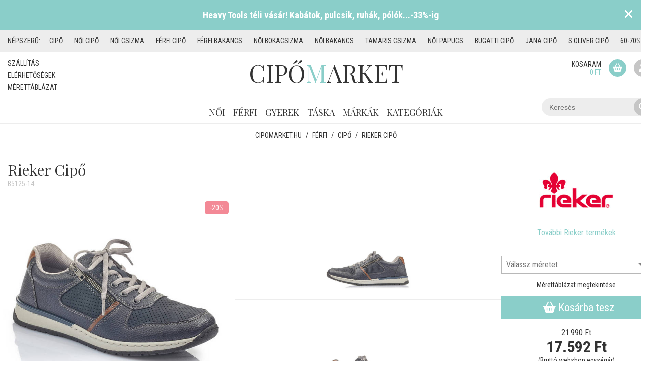

--- FILE ---
content_type: text/html; charset=UTF-8
request_url: https://cipomarket.hu/cipo-rieker-b5125-14-kek-53949
body_size: 14484
content:
<!DOCTYPE html>
<html lang="hu">
<head>
	<title>Rieker Cipő - B5125-14 - férfi | cipomarket.hu</title>
	<meta http-equiv = "content-type" content = "text/html; charset=utf-8" />
    <meta http-equiv = "Content-Language" content = "hu-hu" />
    <meta http-equiv = "imagetoolbar" content="no" />

    <link rel="apple-touch-icon" sizes="57x57" href="/images/favicon/apple-icon-57x57.png">
    <link rel="apple-touch-icon" sizes="60x60" href="/images/favicon/apple-icon-60x60.png">
    <link rel="apple-touch-icon" sizes="72x72" href="/images/favicon/apple-icon-72x72.png">
    <link rel="apple-touch-icon" sizes="76x76" href="/images/favicon/apple-icon-76x76.png">
    <link rel="apple-touch-icon" sizes="114x114" href="/images/favicon/apple-icon-114x114.png">
    <link rel="apple-touch-icon" sizes="120x120" href="/images/favicon/apple-icon-120x120.png">
    <link rel="apple-touch-icon" sizes="144x144" href="/images/favicon/apple-icon-144x144.png">
    <link rel="apple-touch-icon" sizes="152x152" href="/images/favicon/apple-icon-152x152.png">
    <link rel="apple-touch-icon" sizes="180x180" href="/images/favicon/apple-icon-180x180.png">
    <link rel="icon" type="image/png" sizes="192x192"  href="/images/favicon/android-icon-192x192.png">
    <link rel="icon" type="image/png" sizes="32x32" href="/images/favicon/favicon-32x32.png">
    <link rel="icon" type="image/png" sizes="96x96" href="/images/favicon/favicon-96x96.png">
    <link rel="icon" type="image/png" sizes="16x16" href="/images/favicon/favicon-16x16.png">
    <link rel="manifest" href="/manifest.json">
    <meta name="msapplication-TileColor" content="#ffffff">
    <meta name="msapplication-TileImage" content="/images/favicon/ms-icon-144x144.png">
    <meta name="theme-color" content="#8acec9">

	<meta name="viewport" content="width=device-width, initial-scale=1.0" />

	<meta name = "keywords" content = "Rieker Cipő,B5125-14, Cipő webáruház, férfi Cipő" />
	<meta name = "description" content = "Rieker Cipő - B5125-14 🥰 Nézd meg Te is webáruházunk Rieker Cipő férfi kínálatát. Folyamatos akciókkal és kedvezményekkel várunk minden régi és új vásárlót!" />
	<meta name = "verify-v1" content = "+Lsa7wa2WGvA7RU8xZs8AuLRKL2YM0AdadwWut6W0B4=" />
    <meta name = "MSSmartTagsPreventParsing" content = "true" />
    <meta name = "ROBOTS" content = "ALL" />
    <meta name = "Copyright" content = "/policy/" />

    <meta property="og:site_name" content="Cipomarket.hu" />
    <meta property = "og:title" content = "Rieker Cipő - B5125-14 - férfi | cipomarket.hu" />
    <meta property = "og:type" content = "article" />
    <meta property = "og:url" content = "https://cipomarket.hu/cipo-rieker-b5125-14-kek-53949" />
    <meta property = "og:image" content = "https://static.cipomarket.hu/shoesmedia/images/64/89/64897692_9yqegyrysa.jpg" />
    <meta property = "og:description" content = "Rieker Cipő - B5125-14 🥰 Nézd meg Te is webáruházunk Rieker Cipő férfi kínálatát. Folyamatos akciókkal és kedvezményekkel várunk minden régi és új vásárlót!" />

    <meta name="twitter:card" content="summary" />
    <meta name="twitter:site" content="@cipomarket" />
    <meta name="twitter:title" content="Rieker Cipő - B5125-14 - férfi | cipomarket.hu" />
    <meta name="twitter:description" content="Rieker Cipő - B5125-14 🥰 Nézd meg Te is webáruházunk Rieker Cipő férfi kínálatát. Folyamatos akciókkal és kedvezményekkel várunk minden régi és új vásárlót!" />
    <meta name="twitter:image" content="https://static.cipomarket.hu/shoesmedia/images/64/89/64897692_9yqegyrysa.jpg" />

	<script type = "text/javascript" src = "https://static.cipomarket.hu/js/jquery-3.4.1.min.js"></script>
	<script type = "text/javascript" src = "https://static.cipomarket.hu/js/actions.js?v=3.0.185"></script>

    <link href="/assets/fontawesome/css/fontawesome.min.css" rel="stylesheet" />
    <link href="/assets/fontawesome/css/brands.min.css" rel="stylesheet" />
    <link href="/assets/fontawesome/css/solid.min.css" rel="stylesheet" />

    <link rel = "stylesheet" href = "/dist/styles.min.css?v=3.0.185" />

            <link rel="canonical" href="https://cipomarket.hu/cipo-rieker-b5125-14-kek-53949" />
            
	<script>
		BASE_URL = 'https://'+"cipomarket.hu";
	</script>

    <script type="text/javascript">

        // Google Tag Manager Data Layer for Crito
        var dataLayer = dataLayer || [];

                                </script>

	

        <script type = "text/javascript">

        <!-- Google Tag Manager -->
        (function(w,d,s,l,i){w[l]=w[l]||[];w[l].push({'gtm.start':
            new Date().getTime(),event:'gtm.js'});var f=d.getElementsByTagName(s)[0],
            j=d.createElement(s),dl=l!='dataLayer'?'&l='+l:'';j.async=true;j.src=
            'https://www.googletagmanager.com/gtm.js?id='+i+dl;f.parentNode.insertBefore(j,f);
        })(window,document,'script','dataLayer','GTM-MGB9G9C');
        <!-- End Google Tag Manager -->

        window.dataLayer = window.dataLayer || [];
        function gtag(){dataLayer.push(arguments)}

        gtag('js', new Date());
        gtag('config', 'G-5L7LYRT9SE');
        gtag('set', 'anonymizeIp', true);


        $(document).ready(function() {

                $('a.lightbox').lightBox();

                if($('#s1').length) {

                    $('.border').css('cursor', 'pointer')
                                .bind('click', function() {
                                    window.open($('#s1').attr('href'), "_blank");
                                });
                }
            });

        </script>

        <!-- Facebook Pixel Code -->
        <script>
            !function(f,b,e,v,n,t,s)
            {if(f.fbq)return;n=f.fbq=function(){n.callMethod?
                n.callMethod.apply(n,arguments):n.queue.push(arguments)};
                if(!f._fbq)f._fbq=n;n.push=n;n.loaded=!0;n.version='2.0';
                n.queue=[];t=b.createElement(e);t.async=!0;
                t.src=v;s=b.getElementsByTagName(e)[0];
                s.parentNode.insertBefore(t,s)}(window, document,'script',
                'https://connect.facebook.net/en_US/fbevents.js');
            fbq('init', '616704977170520');
            fbq('track', 'PageView');
        </script>
        <noscript><img height="1" width="1" style="display:none" src="https://www.facebook.com/tr?id=616704977170520&ev=PageView&noscript=1"/></noscript>
        <!-- End Facebook Pixel Code -->

        <!-- Barion Pixel -->

        <script>
            // Create BP element on the window
            window["bp"] = window["bp"] || function () {
                (window["bp"].q = window["bp"].q || []).push(arguments);
            };
            window["bp"].l = 1 * new Date();

            // Insert a script tag on the top of the head to load bp.js
            scriptElement = document.createElement("script");
            firstScript = document.getElementsByTagName("script")[0];
            scriptElement.async = true;
            scriptElement.src = 'https://pixel.barion.com/bp.js';
            firstScript.parentNode.insertBefore(scriptElement, firstScript);
            window['barion_pixel_id'] = 'BP-HwNBw13xT2-28';

            // Send init event
            bp('init', 'addBarionPixelId', window['barion_pixel_id']);
        </script>

        <noscript>
            <img height="1" width="1" style="display:none" alt="Barion Pixel" src="https://pixel.barion.com/a.gif?ba_pixel_id='BP-HwNBw13xT2-28'&ev=contentView&noscript=1">
        </noscript>

        <!-- Barion Pixel end -->

	

</head>

<body >

            <div class="bg-image-wrapper">
            <div class="bg-image" style="background-image : url(https://static.cipomarket.hu/images/backgrounds/1748357591.jpg);"></div>
        </div>
    
    <!-- Google Tag Manager (noscript) -->
    <noscript><iframe src="https://www.googletagmanager.com/ns.html?id=GTM-MGB9G9C"
                      height="0" width="0" style="display:none;visibility:hidden"></iframe></noscript>
    <!-- End Google Tag Manager (noscript) -->

    

        <script src="https://cc.cdn.civiccomputing.com/8.0/cookieControl-8.0.min.js" type="text/javascript"></script>
        <script type="text/javascript">

            var config = {
            
                apiKey: '147bc5688897552d75c86d02d9854b73070a7104',
                product: 'COMMUNITY',
            
                initialState: "NOTIFY",
                position: "LEFT",
                consentCookieExpiry: 1,
                theme: "LIGHT",
                statement : {
                    description: 'További információ:',
                    name : 'Adatvédelmi nyilatkozat',
                    url: '/adatvedelmi_nyilatkozat',
                    updated : '20/06/2018'
                },
                necessaryCookies: ['PHPSESSID', '_ga', '_gid', '_gat', '__utma', '__utmt', '__utmb', '__utmc', '__utmz', '__utmv', 'DSID', 'IDE'],
                text : {
                    title: 'Az oldal cookie-kat használ.',
                    intro:  'A Bocskoros 2005 Kft. a weboldalán cookie-kat használ annak érdekében, hogy a weboldal a lehető legjobb felhasználói élményt nyújtsa.',
                    necessaryTitle : 'Szükséges Cookie-k',
                    necessaryDescription : 'A Google Analytics cookiek a weboldal teljesítményét mérik, amelyek elemzésével a weboldalt átláthatóbbá, felhasználó barátibba tehetjük. Ezek a sütik nem tárolnak személyes információkat, az adatokat név nélkül kezelik.',
                    thirdPartyTitle : 'Figyelem: Néhány cookie figyelmet igényel',
                    thirdPartyDescription : 'A következő cookie hozzájárulását nem lehet automatikusan visszavonni. Amennyiben szeretné, kövesse a linket további információért.',
                    notifyTitle: "Az oldal Cookie-kat használ.",
                    notifyDescription: "A Bocskoros 2005 Kft. a weboldalán cookie-kat használ annak érdekében, hogy a weboldal a lehető legjobb felhasználói élményt nyújtsa.",
                    accept: "Elfogadom",
                    settings: "Cookie beállítások",
                    acceptRecommended: 'Ajánlott beállítások használata',
                },
                branding: {
                    removeAbout: true
                },
                optionalCookies: [
                    /*{
                        name : 'analytics',
                        label: 'Statisztikai Cookie-k',
                        description: 'A statisztikai cookie-k segítenek a webhely tulajdonosainak megérteni, hogy a látogatók miként hatnak a weboldalakra azáltal, hogy névtelenül gyűjtik és jelentik az információkat.',
                        cookies: [],
                        initialConsentState: "on",
                        onAccept : function(){
                            
                                                        
                        },
                        onRevoke: function(){

                            
                                                        
                        }
                    },*/
                    {
                        name : 'marketing',
                        label: 'Marketing Cookie-k',
                        description: 'A marketing cookie-kat a weboldalak látogatóinak nyomon követésére használják. A cél az, hogy olyan hirdetéseket jelenítsenek meg, amelyek relevánsak és az adott felhasználó számára érdekesek, és ezáltal értékesebbek a megjelenítők és harmadik fél – a hirdetők számára.',
                        cookies: ['fr'],
                        initialConsentState: "on",
                        onAccept : function(){

                            bp('consent', 'grantConsent');

                            /*var script = document.createElement("script");
                            script.src = "//www.googleadservices.com/pagead/conversion.js";
                            document.body.appendChild(script);*/
                            
                                                        
                        },
                        onRevoke: function(){

                            bp('consent', 'rejectConsent');

                            // Disable Google Analytics
                            
                                                        
                        },
                        thirdPartyCookies: [{"name": "Facebook", "optOutLink": "https://www.facebook.com/policies/cookies/"}]
                    }
                ]
            };

            CookieControl.load( config );
            setTimeout(function() {
                if(CookieControl.getCookie('marketing') == "false" && localStorage.getItem("ccClosed") != "true") {
                    CookieControl.toggleCategory(0);
                }
            }, 1000);

            var script = document.createElement("script");
            script.src = "//www.googleadservices.com/pagead/conversion.js";
            document.body.appendChild(script);
            

                                                </script>

                <a href="https://cipomarket.hu/heavy-tools" class="banner">
        <div class="banner__title">Heavy Tools téli vásár! Kabátok, pulcsik, ruhák, pólók...-33%-ig</div>
        <div class="banner__close" onclick="closeBanner(event)"><i class="fas fa-times"></i></div>
    </a>

<script type="text/javascript">
    

    var newsShowDelay = 5000; // milliseconds
    var newsCookieExpire = 1; // days

    var newsCookie = localStorage.getItem("ad-banner");
    if(newsCookie == undefined || newsCookie == null) {
        newsCookie = 0;
    }

    if(((new Date()).getTime() - newsCookie) / (1000 * 60 * 60 * 24) > newsCookieExpire) {
        $(".banner").delay(newsShowDelay).css('display', 'block');
    }

    function closeBanner(e) {
        e.preventDefault();
        e.stopPropagation();

        $(".banner").hide();
        localStorage.setItem("ad-banner", (new Date()).getTime());
    }
    
</script>    
            <div class="highlighted-keywords">
    <div class="container">
        <div class="highlighted-keywords-wrapper">
            <span class="highlighted-keywords--title">Népszerű:</span>
                            <a href="/cipo" title="cipő" class="highlighted-keywords--keyword">cipő</a>
                            <a href="/noi/cipo" title="Női cipő" class="highlighted-keywords--keyword">Női cipő</a>
                            <a href="/noi/csizma" title="Női csizma" class="highlighted-keywords--keyword">Női csizma</a>
                            <a href="/ferfi/cipo" title="Férfi cipő" class="highlighted-keywords--keyword">Férfi cipő</a>
                            <a href="/ferfi/bakancs" title="Férfi bakancs" class="highlighted-keywords--keyword">Férfi bakancs</a>
                            <a href="noi/bokacsizma" title="Női bokacsizma" class="highlighted-keywords--keyword">Női bokacsizma</a>
                            <a href="/noi/bakancs" title="Női bakancs" class="highlighted-keywords--keyword">Női bakancs</a>
                            <a href="/tamaris/noi/csizma" title="Tamaris csizma" class="highlighted-keywords--keyword">Tamaris csizma</a>
                            <a href="/noi/papucs" title="Női papucs" class="highlighted-keywords--keyword">Női papucs</a>
                            <a href="/bugatti/cipo" title="Bugatti cipő" class="highlighted-keywords--keyword">Bugatti cipő</a>
                            <a href="/jana/cipo" title="Jana cipő" class="highlighted-keywords--keyword">Jana cipő</a>
                            <a href="/soliver/cipo" title="s.Oliver cipő" class="highlighted-keywords--keyword">s.Oliver cipő</a>
                            <a href="/60-70-os-kiarusitas" title="60-70%os AKCIÓK" class="highlighted-keywords--keyword">60-70%os AKCIÓK</a>
                    </div>
    </div>
</div>    
	<div class = "bg">
        <div class="container">
            <div class = "header">
    <div class="secondary-navigation">
	<a href="/szallitas" title="Házhozszállítás">Szállítás</a>
	<a href="/elerhetosegek" title="Elérhetőségek">Elérhetőségek</a>
	<a href="/merettablazat" title="Mérettáblázat" target="_blank">Mérettáblázat</a>
</div>    <div class = "primary-navigation">
    <ul>
        <li class="my-account">
            <a href = "#">Fiókom</a>
            <i class="fas fa-chevron-down"></i>
            <div class = "primary-submenu">
                <div class="primary-submenu-wrapper">
                    <div class="submenu-column">
                                                    <a href = "/login">Bejelentkezés</a>
                            <a href = "/regisztracio">Regisztráció</a>
                                            </div>
                </div>
            </div>
        </li>
        <li>
            <a href="/noi" title="Női cipők">Női</a>
            <i class="fas fa-chevron-down"></i>
            <div class="primary-submenu">
                <div class="primary-submenu-wrapper">
                    <div class="submenu-column">
                        <div class="submenu-column-title">Kollekciók</div>
                        <a href="/noi/csizma" title="Női csizma" class="submenu-item">Csizma</a>
                        <a href="/noi/bokacsizma" title="Női Bokacsizma" class="submenu-item">Bokacsizma</a>
                        <a href="/noi/cipo" title="Női Cipő" class="submenu-item">Cipő</a>
                        <a href="/noi/papucs" title="Női Papucs" class="submenu-item">Papucs</a>
                        <a href="/noi/bakancs" title="Női Bakancs" class="submenu-item">Bakancs</a>
                        <a href="/noi/szandal" title="Női Szandál" class="submenu-item">Szandál</a>
                        <a href="/noi/penztarca" title="Női Pénztárca" class="submenu-item">Pénztárca</a>
                        <a href="/noi/ov" title="Női Öv" class="submenu-item">Öv</a>
                    </div>
                    <div class="submenu-column">
                        <div class="submenu-column-title">&nbsp;</div>
                        <a href="/noi/bluz" title="Női Blúz" class="submenu-item">Blúz</a>
                        <a href="/noi/kabat" title="Női Kabát" class="submenu-item">Kabát</a>
                        <a href="/noi/melleny" title="Női Mellény" class="submenu-item">Mellény</a>
                        <a href="/noi/nadrag" title="Női Nadrág" class="submenu-item">Nadrág</a>
                        <a href="/noi/pulover" title="Női Pulóver" class="submenu-item">Pulóver</a>
                        <a href="/noi/ruha" title="Női Ruha" class="submenu-item">Ruha</a>
                        <a href="/noi/sapka" title="Női Sapka" class="submenu-item">Sapka</a>
                    </div>
                    <div class="submenu-column submenu-column-40">
                        <div class="submenu-column-title">Népszerű márkák</div>
                        <div class="submenu-brands">
                                                        <a href="/ipanema/noi" class="submenu-item" title = "Ipanema">Ipanema</a>
                                                                                        <a href="/rieker/noi" class="submenu-item" title = "Rieker">Rieker</a>
                                                                                        <a href="/budmil/noi" class="submenu-item" title = "Budmil">Budmil</a>
                                                                                        <a href="/leon-comfort/noi" class="submenu-item" title = "Leon Comfort">Leon Comfort</a>
                                                                                        <a href="/rider/noi" class="submenu-item" title = "Rider">Rider</a>
                                                                                        <a href="/dorko/noi" class="submenu-item" title = "Dorko">Dorko</a>
                                                                                        <a href="/skechers/noi" class="submenu-item" title = "Skechers">Skechers</a>
                                                                    </div><div class="submenu-brands">
                                                                                        <a href="/mayo-chix/noi" class="submenu-item" title = "Mayo Chix">Mayo Chix</a>
                                                                                        <a href="/anekke/noi" class="submenu-item" title = "Anekke">Anekke</a>
                                                                                        <a href="/silva-gyogypapucs/noi" class="submenu-item" title = "Silva gyógypapucs">Silva gyógypapucs</a>
                                                                                        <a href="/batz/noi" class="submenu-item" title = "Batz">Batz</a>
                                                                                        <a href="/bagatt/noi" class="submenu-item" title = "Bagatt">Bagatt</a>
                                                                                        <a href="/heavy-tools/noi" class="submenu-item" title = "Heavy Tools">Heavy Tools</a>
                                                                                        <a href="/markak" class="submenu-item" title = "További márkák">További márkák</a>
                        </div>
                    </div>
                    <div class="submenu-column">
                        <div class="submenu-column-title">Egyéb</div>
                        <a href="/" title="Női akciós termékek" class="submenu-item">Akciók</a>
                        <a href="/" title="Újdonságok nőknek" class="submenu-item">Újdonságok</a>
                    </div>
                </div>
            </div>
        </li>
        <li>
            <a href="/ferfi" title="Férfi cipők">Férfi</a>
            <i class="fas fa-chevron-down"></i>
            <div class="primary-submenu">
                <div class="primary-submenu-wrapper">
                    <div class="submenu-column">
                        <div class="submenu-column-title">Kollekciók</div>
                        <a href="/ferfi/cipo" title="Férfi Cipő" class="submenu-item">Cipő</a>
                        <a href="/ferfi/papucs" title="Férfi Papucs" class="submenu-item">Papucs</a>
                        <a href="/ferfi/bakancs" title="Férfi Bakancs" class="submenu-item">Bakancs</a>
                        <a href="/ferfi/szandal" title="Férfi Szandál" class="submenu-item">Szandál</a>
                        <a href="/ferfi/penztarca" title="Férfi Pénztárca" class="submenu-item">Pénztárca</a>
                        <a href="/ferfi/ov" title="Férfi Öv" class="submenu-item">Öv</a>
                    </div>
                    <div class="submenu-column">
                        <div class="submenu-column-title">&nbsp;</div>
                        <a href="/ferfi/ing" title="Férfi Ing" class="submenu-item">Ing</a>
                        <a href="/ferfi/kabat" title="Férfi Kabát" class="submenu-item">Kabát</a>
                        <a href="/ferfi/melleny" title="Férfi Mellény" class="submenu-item">Mellény</a>
                        <a href="/ferfi/nadrag" title="Férfi Nadrág" class="submenu-item">Nadrág</a>
                        <a href="/ferfi/pulover" title="Férfi Pulóver" class="submenu-item">Pulóver</a>
                        <a href="/ferfi/sapka" title="Férfi Sapka" class="submenu-item">Sapka</a>
                        <a href="/ferfi/polo" title="Férfi Póló" class="submenu-item">Póló</a>
                    </div>

                    <div class="submenu-column submenu-column-40">
                        <div class="submenu-column-title">Népszerű márkák</div>
                        <div class="submenu-brands">
                                                        <a href="/bugatti/ferfi" class="submenu-item" title = "Bugatti">Bugatti</a>
                                                                                        <a href="/heavy-tools/ferfi" class="submenu-item" title = "Heavy Tools">Heavy Tools</a>
                                                                                        <a href="/rider/ferfi" class="submenu-item" title = "Rider">Rider</a>
                                                                                        <a href="/dorko/ferfi" class="submenu-item" title = "Dorko">Dorko</a>
                                                                                        <a href="/skechers/ferfi" class="submenu-item" title = "Skechers">Skechers</a>
                                                                                        <a href="/budmil/ferfi" class="submenu-item" title = "Budmil">Budmil</a>
                                                                    </div><div class="submenu-brands">
                                                                                        <a href="/batz/ferfi" class="submenu-item" title = "Batz">Batz</a>
                                                                                        <a href="/rieker/ferfi" class="submenu-item" title = "Rieker">Rieker</a>
                                                                                        <a href="/komfort-papucs/ferfi" class="submenu-item" title = "Komfort papucs">Komfort papucs</a>
                                                                                        <a href="/adidas/ferfi" class="submenu-item" title = "Adidas">Adidas</a>
                                                                                        <a href="/markak" class="submenu-item" title = "További márkák">További márkák</a>
                        </div>
                    </div>
                    <div class="submenu-column">
                        <div class="submenu-column-title">Egyéb</div>
                        <a href="/" title="Férfi akciós termékek" class="submenu-item">Akciók</a>
                        <a href="/" title="Újdonságok férfiaknak" class="submenu-item">Újdonságok</a>
                    </div>
                </div>
            </div>
        </li>
        <li>
            <a href="/gyerek" title="Gyerek cipők">Gyerek</a>
            <i class="fas fa-chevron-down"></i>
            <div class="primary-submenu">
                <div class="primary-submenu-wrapper">
                    <div class="submenu-column">
                        <div class="submenu-column-title">Kollekciók</div>
                        <a href="/gyerek/cipo" title="Gyerek Cipő" class="submenu-item">Cipő</a>
                        <a href="/gyerek/papucs" title="Gyerek Papucs" class="submenu-item">Papucs</a>
                        <a href="/gyerek/bakancs" title="Gyerek Bakancs" class="submenu-item">Bakancs</a>
                        <a href="/gyerek/szandal" title="Gyerek Szandál" class="submenu-item">Szandál</a>
                        <a href="/gyerek/csizma" title="Gyerek csizma" class="submenu-item">Csizma</a>
                    </div>
                    <div class="submenu-column">
                        <div class="submenu-column-title">&nbsp;</div>
                        <a href="/gyerek/kabat" title="Gyerek Kabát" class="submenu-item">Kabát</a>
                        <a href="/gyerek/nadrag" title="Gyerek Nadrág" class="submenu-item">Nadrág</a>
                        <a href="/gyerek/pulover" title="Gyerek Pulóver" class="submenu-item">Pulóver</a>
                        <a href="/gyerek/polo" title="Gyerek Póló" class="submenu-item">Póló</a>
                    </div>
                    <div class="submenu-column submenu-column-40">
                        <div class="submenu-column-title">Népszerű márkák</div>
                        <div class="submenu-brands">
                                                            <a href="/adidas/gyerek" class="submenu-item" title = "Adidas">Adidas</a>
                                                                                            <a href="/batz/gyerek" class="submenu-item" title = "Batz">Batz</a>
                                                                                            <a href="/soliver/gyerek" class="submenu-item" title = "s.Oliver">s.Oliver</a>
                                                                                            <a href="/puma/gyerek" class="submenu-item" title = "Puma">Puma</a>
                                                                                            <a href="/tamaris/gyerek" class="submenu-item" title = "Tamaris">Tamaris</a>
                                                                    </div><div class="submenu-brands">
                                                                                            <a href="/rider/gyerek" class="submenu-item" title = "Rider">Rider</a>
                                                                                        <a href="/markak" class="submenu-item" title = "További márkák">További márkák</a>
                        </div>
                    </div>
                    <div class="submenu-column">
                        <div class="submenu-column-title">Egyéb</div>
                        <a href="/" title="Gyerek akciós termékek" class="submenu-item">Akciók</a>
                        <a href="/" title="Újdonságok gyerekeknek" class="submenu-item">Újdonságok</a>
                    </div>
                </div>
            </div>
        </li>
        <li>
            <a href="/taska" title="Táskák">Táska</a>
        </li>
        <li>
            <a href="/markak" title="Márkák">Márkák</a>
            <i class="fas fa-chevron-down"></i>
            <div class="primary-submenu brand-submenu">
                <div class="primary-submenu-wrapper">
                    <div class="submenu-column">
                        <div class="submenu-brands">
                                                            <a href="/adidas" class="submenu-item" title = "Adidas">Adidas</a>
                                                                                            <a href="/ajandekutalvany" class="submenu-item" title = "Ajándékutalvány">Ajándékutalvány</a>
                                                                                            <a href="/akcios-ruhazat" class="submenu-item" title = "Akciós ruházat">Akciós ruházat</a>
                                                                                            <a href="/anekke" class="submenu-item" title = "Anekke">Anekke</a>
                                                                                            <a href="/bagatt" class="submenu-item" title = "Bagatt">Bagatt</a>
                                                                                            <a href="/batz" class="submenu-item" title = "Batz">Batz</a>
                                                                                            <a href="/batz-talp-betet" class="submenu-item" title = "Batz talp betét">Batz talp betét</a>
                                                                                            <a href="/benetton" class="submenu-item" title = "Benetton">Benetton</a>
                                                                                            <a href="/berkemann" class="submenu-item" title = "Berkemann">Berkemann</a>
                                                                                            <a href="/bottero-brazil" class="submenu-item" title = "Bottero Brazil">Bottero Brazil</a>
                                                                                            <a href="/budmil" class="submenu-item" title = "Budmil">Budmil</a>
                                                                                            <a href="/bugatti" class="submenu-item" title = "Bugatti">Bugatti</a>
                                                                                            <a href="/bugatti-taska" class="submenu-item" title = "Bugatti táska">Bugatti táska</a>
                                                                    </div><div class="submenu-brands">
                                                                                            <a href="/converse" class="submenu-item" title = "Converse">Converse</a>
                                                                                            <a href="/ddstep" class="submenu-item" title = "D.D.step">D.D.step</a>
                                                                                            <a href="/dogs-by-beluchi" class="submenu-item" title = "Dogs by Beluchi">Dogs by Beluchi</a>
                                                                                            <a href="/dorko" class="submenu-item" title = "Dorko">Dorko</a>
                                                                                            <a href="/earth-spirit" class="submenu-item" title = "Earth Spirit">Earth Spirit</a>
                                                                                            <a href="/ertekcsokkentett-termekek" class="submenu-item" title = "Értékcsökkentett termékek">Értékcsökkentett termékek</a>
                                                                                            <a href="/fashion-bags" class="submenu-item" title = "Fashion bags">Fashion bags</a>
                                                                                            <a href="/fashion-shoes" class="submenu-item" title = "Fashion Shoes">Fashion Shoes</a>
                                                                                            <a href="/gas" class="submenu-item" title = "GAS">GAS</a>
                                                                                            <a href="/gios-eppo" class="submenu-item" title = "Gios Eppo">Gios Eppo</a>
                                                                                            <a href="/graf-n-berg" class="submenu-item" title = "Graf n Berg">Graf n Berg</a>
                                                                                            <a href="/grendha" class="submenu-item" title = "Grendha">Grendha</a>
                                                                                            <a href="/grunland" class="submenu-item" title = "Grunland">Grunland</a>
                                                                    </div><div class="submenu-brands">
                                                                                            <a href="/heavy-tools" class="submenu-item" title = "Heavy Tools">Heavy Tools</a>
                                                                                            <a href="/helly-hansen" class="submenu-item" title = "Helly Hansen">Helly Hansen</a>
                                                                                            <a href="/imac" class="submenu-item" title = "Imac">Imac</a>
                                                                                            <a href="/inuovo" class="submenu-item" title = "Inuovo">Inuovo</a>
                                                                                            <a href="/ipanema" class="submenu-item" title = "Ipanema">Ipanema</a>
                                                                                            <a href="/jana" class="submenu-item" title = "Jana">Jana</a>
                                                                                            <a href="/key-fashion" class="submenu-item" title = "Key Fashion">Key Fashion</a>
                                                                                            <a href="/kiarusitas" class="submenu-item" title = "Kiárusítás">Kiárusítás</a>
                                                                                            <a href="/kimmidoll" class="submenu-item" title = "Kimmidoll">Kimmidoll</a>
                                                                                            <a href="/kincsem" class="submenu-item" title = "Kincsem">Kincsem</a>
                                                                                            <a href="/komfort-papucs" class="submenu-item" title = "Komfort papucs">Komfort papucs</a>
                                                                                            <a href="/leon-comfort" class="submenu-item" title = "Leon Comfort">Leon Comfort</a>
                                                                                            <a href="/marco-tozzi" class="submenu-item" title = "Marco Tozzi">Marco Tozzi</a>
                                                                    </div><div class="submenu-brands">
                                                                                            <a href="/marco-tozzi-taska" class="submenu-item" title = "Marco Tozzi táska">Marco Tozzi táska</a>
                                                                                            <a href="/marila" class="submenu-item" title = "Marila">Marila</a>
                                                                                            <a href="/mayo-chix" class="submenu-item" title = "Mayo Chix">Mayo Chix</a>
                                                                                            <a href="/menbur" class="submenu-item" title = "Menbur">Menbur</a>
                                                                                            <a href="/nike-taska" class="submenu-item" title = "Nike táska">Nike táska</a>
                                                                                            <a href="/paris-bags" class="submenu-item" title = "Paris bags">Paris bags</a>
                                                                                            <a href="/penztarcak" class="submenu-item" title = "Pénztárcák">Pénztárcák</a>
                                                                                            <a href="/pikolinos" class="submenu-item" title = "Pikolinos">Pikolinos</a>
                                                                                            <a href="/plakton" class="submenu-item" title = "Plakton">Plakton</a>
                                                                                            <a href="/puma" class="submenu-item" title = "Puma">Puma</a>
                                                                                            <a href="/retro" class="submenu-item" title = "Retro">Retro</a>
                                                                                            <a href="/rider" class="submenu-item" title = "Rider">Rider</a>
                                                                                            <a href="/rieker" class="submenu-item" title = "Rieker">Rieker</a>
                                                                    </div><div class="submenu-brands">
                                                                                            <a href="/rohde" class="submenu-item" title = "Rohde">Rohde</a>
                                                                                            <a href="/soliver" class="submenu-item" title = "s.Oliver">s.Oliver</a>
                                                                                            <a href="/scholl" class="submenu-item" title = "Scholl">Scholl</a>
                                                                                            <a href="/sherlocksoon" class="submenu-item" title = "SherlockSoon">SherlockSoon</a>
                                                                                            <a href="/silva-gyogypapucs" class="submenu-item" title = "Silva gyógypapucs">Silva gyógypapucs</a>
                                                                                            <a href="/skechers" class="submenu-item" title = "Skechers">Skechers</a>
                                                                                            <a href="/sweet-and-candy" class="submenu-item" title = "Sweet &amp; Candy">Sweet &amp; Candy</a>
                                                                                            <a href="/tamaris" class="submenu-item" title = "Tamaris">Tamaris</a>
                                                                                            <a href="/tamaris-taska" class="submenu-item" title = "Tamaris táska">Tamaris táska</a>
                                                                                            <a href="/tom-tailor" class="submenu-item" title = "Tom Tailor">Tom Tailor</a>
                                                                                            <a href="/us-grand-polo" class="submenu-item" title = "US Grand Polo">US Grand Polo</a>
                                                                                            <a href="/walkin-the-city" class="submenu-item" title = "Walkin the city">Walkin the city</a>
                                                                                            <a href="/wink" class="submenu-item" title = "Wink">Wink</a>
                                                                    </div><div class="submenu-brands">
                                                                                    </div>
                    </div>
                </div>
            </div>
        </li>

        <li>
            <span>Kategóriák</span>
            <i class="fas fa-chevron-down"></i>
            <div class="primary-submenu">
                <div class="primary-submenu-wrapper">
                    <div class="submenu-column">
                        <div class="submenu-column-title">Kollekciók</div>
                        <div class="submenu-brands">
                            <a href="/csizma" class="submenu-item" title = "Csizma">Csizma</a>
                            <a href="/bokacsizma" class="submenu-item" title = "Bokacsizma">Bokacsizma</a>
                            <a href="/cipo" class="submenu-item" title = "Cipő">Cipő</a>
                            <a href="/papucs" class="submenu-item" title = "Papucs">Papucs</a>
                            <a href="/bakancs" class="submenu-item" title = "Bakancs">Bakancs</a>
                            <a href="/szandal" class="submenu-item" title = "Szandál">Szandál</a>
                            <a href="/penztarca" class="submenu-item" title = "Pénztárca">Pénztárca</a>
                            <a href="/ov" class="submenu-item" title = "Öv">Öv</a>
                        </div>
                    </div>
                    <div class="submenu-column submenu-column-75">
                        <div class="submenu-column-title">Népszerű kategóriák</div>
                        <div class="submenu-brands">
                                                        <a href="/ipanema/papucs" class="submenu-item" title = "Ipanema papucs">Ipanema papucs</a>
                                                                                    <a href="/rider/papucs" class="submenu-item" title = "Rider papucs">Rider papucs</a>
                                                                                    <a href="/ipanema/szandal" class="submenu-item" title = "Ipanema szandál">Ipanema szandál</a>
                                                                                    <a href="/batz/papucs" class="submenu-item" title = "Batz papucs">Batz papucs</a>
                                                                                    <a href="/leon-comfort/papucs" class="submenu-item" title = "Leon Comfort papucs">Leon Comfort papucs</a>
                                                                                    <a href="/dorko/taska" class="submenu-item" title = "Dorko táska">Dorko táska</a>
                                                                                    <a href="/budmil/papucs" class="submenu-item" title = "Budmil papucs">Budmil papucs</a>
                                                                                    <a href="/bugatti/cipo" class="submenu-item" title = "Bugatti cipő">Bugatti cipő</a>
                                                    </div><div class="submenu-brands">
                                                                                    <a href="/dorko/papucs" class="submenu-item" title = "Dorko papucs">Dorko papucs</a>
                                                                                    <a href="/dorko/cipo" class="submenu-item" title = "Dorko cipő">Dorko cipő</a>
                                                                                    <a href="/skechers/cipo" class="submenu-item" title = "Skechers cipő">Skechers cipő</a>
                                                                                    <a href="/soliver/cipo" class="submenu-item" title = "s.Oliver Cipő">s.Oliver Cipő</a>
                                                                                    <a href="/scholl/papucs" class="submenu-item" title = "Scholl papucs">Scholl papucs</a>
                                                                                    <a href="/mayo-chix/cipo" class="submenu-item" title = "Mayo Chix cipő">Mayo Chix cipő</a>
                                                                                    <a href="/batz-talp-betet/talpbetet" class="submenu-item" title = "Batz talp betét Talpbetét">Batz talp betét Talpbetét</a>
                                                                                    <a href="/rieker/cipo" class="submenu-item" title = "Rieker cipő">Rieker cipő</a>
                                                    </div><div class="submenu-brands">
                                                                                </div>
                    </div>
                </div>
            </div>
        </li>

    </ul>
</div>
<button class="navbar-toggler" type="button">
    <span></span>
    <span></span>
    <span></span>
</button>    <div class="user-menu">
    <a href="/kosar" class="cart" title="Tovább a kosárhoz">
        <div class="cart-title">
            <div>KOSARAM</div>
            <div class="cart-total">0 FT</div>
        </div>
        <div class="cart-icon"><i class="fas fa-shopping-basket"></i></div>
    </a>
            <a href="/login" class="user-profile" title="Bejelentkezés / Regisztráció"><i class="fas fa-user"></i></a>
        <!--a href="/login" class="favourite" title="Kedvencek"><i class="fas fa-heart"></i></a-->
    
    <a class="favourite mobile-search-icon"><i class="fas fa-search"></i></a>
</div>    <div class = "site-search-wrapper">
    <div class="site-search-mobile-wrapper">
        <div class = "search_field open">
            <input type = "search" id = "siteserach" name = "search" placeholder = "Keresés"/>
        </div>
        <div class = "search_button searchSubmit">
            <i class="fas fa-search"></i>
        </div>
    </div>
</div>    <a href="/" title="Cipő Market" class="cipomarket-logo">
        CIPŐ<span>M</span>ARKET
    </a>
</div>
            <div class="content_top"></div>

            <div class="content">
                <ul class="breadcrumb" itemscope itemtype="http://schema.org/BreadcrumbList">
    <li itemprop="itemListElement" itemscope itemtype="http://schema.org/ListItem">
        <a itemprop="item" typeof="WebPage" title="Cipomarket.hu" href="https://cipomarket.hu/" class="breadcrumb-item">
            <span itemprop="name">Cipomarket.hu</span>
            <meta itemprop="position" content="1" />
        </a>
        <span class="breadcrumb-separator">/</span>
    </li>
            <li itemprop="itemListElement" itemscope itemtype="http://schema.org/ListItem">
                    <a itemprop="item" typeof="WebPage" title="Férfi" href="https://cipomarket.hu/ferfi" class="breadcrumb-item">
                <span itemprop="name">Férfi</span>
                <meta itemprop="position" content="2" />
            </a>
                            <span class="breadcrumb-separator">/</span>
                            </li>
            <li itemprop="itemListElement" itemscope itemtype="http://schema.org/ListItem">
                    <a itemprop="item" typeof="WebPage" title="Cipő" href="https://cipomarket.hu/ferfi/cipo" class="breadcrumb-item">
                <span itemprop="name">Cipő</span>
                <meta itemprop="position" content="3" />
            </a>
                            <span class="breadcrumb-separator">/</span>
                            </li>
            <li itemprop="itemListElement" itemscope itemtype="http://schema.org/ListItem">
                    <a itemprop="item" typeof="WebPage" title="Rieker Cipő" href="https://cipomarket.hu/rieker/cipo" class="breadcrumb-item">
                <span itemprop="name">Rieker Cipő</span>
                <meta itemprop="position" content="4" />
            </a>
                            </li>
    </ul>
                <div class="contentmodule clearfix">

<div class = "product-page">

	<div class = "product-fullwide" cid = "53949">
		<div class="product-info-container clearfix">
			<div class="wrapper">
				<div class = "image">
					<h1 class="product-info-title">
						<div class="product-info-title-name">Rieker Cipő</div>
						<div class="product-info-title-subname">B5125-14</div>
					</h1>
					<a class = "first-image"
					   title = "Rieker férfi Cipő - B5125-14"
					   style="background-image: url(https://static.cipomarket.hu/shoesmedia/images/64/89/64897692_9yqegyrysa.jpg)"
					   onclick = 'galeria(1);'>
													<div class = "badge action-badge">-20%</div>
						
					</a>

					<div class="more-images">
																																								<a class="more-image lazy" title = "Rieker férfi Cipő - B5125-14"
							data-src="https://static.cipomarket.hu/shoesmedia/images/64/89/64897693_2a5ysyreru.jpg"
							onclick = 'galeria(2);'></a>
																																		<a class="more-image lazy" title = "Rieker férfi Cipő - B5125-14"
							data-src="https://static.cipomarket.hu/shoesmedia/images/64/89/64897694_egatu2y7ym.jpg"
							onclick = 'galeria(3);'></a>
																																																		</div>
											<div class="free-shipping almost-free-shipping">
							Ingyenes kiszálltás már 60000 Ft-tól
						</div>
									</div>
			</div>
			<div class="product-info">
				<div class="brand clearfix">
					<a href = "/rieker" title = "Rieker" class="lazy brand-image" data-src="https://static.cipomarket.hu/img/marka_logo/165.jpg"></a>
					<a href = "/rieker" title = "Rieker" class="more-brand-product">További Rieker termékek</a>
				</div>
				<div class="product-info-size-selector">
										<select class="selectize product-size" name="product-size" placeholder="Válassz méretet">
						<option value="">Válassz méretet</option>
													<option value="40">40</option>
											</select>
									</div>
									<a href="" target="_blank" class="size-table">Mérettáblázat megtekintése</a>
												<div class="buy-button" title = "Méret választás" onclick = "addToCartPostSelect(53949, '17.592', 'B5125-14', 'Rieker', 'Cipő')">
					<div class="buy-container">
						<div class="buy-label">
							<i class="fas fa-shopping-basket buy-icon"></i> Kosárba tesz
						</div>
					</div>
				</div>
								<div class="price-box">
					<div class="old-price">21.990 Ft</div>					<div class="current-price"><span>17.592</span> Ft</div>
					<div class="price-unit-price-title">(Bruttó webshop egységár)</div>
											<div class="savings">Megtakarítás: 4.398 Ft</div>
													<div class="historic-price">
								Legalacsonyabb ár az elmúlt 30 napban a kedvezmény előtt: 17.592 Ft
							</div>
															</div>
				<!--div class="discount">
											<div class="info">
							<div class="name">Ajándékok és kedvezmények</div>
							<div class="description">20% Árengedmény</div>
						</div>
									</div>
				<div class="shipping">
											<div class="info">
							<div class="name">Szállítási információ</div>
							<a href="/szallitas" class="description">1-8 Munkanap</a>
						</div>
									</div-->
			</div>
		</div>

				<div class="product-variants">
					</div>
		
		<div class = "product-fullwide-details clearfix">
			<div class="row">
				<div class="col-md-6">
					<div class="product-property">
						<div class="field">Márka</div>
						<div class="value">Rieker</div>
					</div>
					<div class="product-property">
						<div class="field">Anyag</div>
						<div class="value">Felsőrész: Műbőr, Belső rész: , Talp: szintetikus</div>
					</div>
					<div class="product-property">
						<div class="field">Szín</div>
						<div class="value">Kék</div>
					</div>
										
					
					<div class="product-property">
						<div class="field">Termék kód:</div>
						<div class="value">B5125-14</div>
					</div>

					<div class="product-property sizes">
						<div class = "field">Elérhető méretek:</div>
													<span class="size" onclick="addToCartPost(53949, 1, '40', '17.592', 'B5125-14', 'Rieker', 'Cipő')">40</span>
											</div>

					<div class="product-property fblike">
						<iframe src="https://www.facebook.com/plugins/like.php?href=http://cipomarket.hu/cipo-rieker-b5125-14-kek-53949&amp;layout=standard&amp;show_faces=false&amp;width=380&amp;action=like&amp;font=arial&amp;colorscheme=light&amp;height=40" scrolling="no" frameborder="0" style="border:none; overflow:hidden; width:380px; height:40px;" allowTransparency="true"></iframe>
					</div>
				</div>
								<div class="col-md-6">
					<div class="product-property">
						<div class="field">Termékleírás</div>
						<div class="value">
							Rieker férfi Cipő
															<br />
								<img src="" width="100%" target="_blank" alt="Rieker mérettáblázat"/>
													</div>
					</div>
				</div>
							</div>

                            <script type="text/javascript">
                    
                    	function galeria(selectedItem){
            		
            			if(typeof selectedItem === 'undefined') {
            				selectedItem = 1;
            			}
            			


                        CB_Gallery = [];
                        CB_Gallery[0]='53949';

                        	                        CB_Gallery[1] = new Array();
	                        CB_Gallery[1][0]='https://static.cipomarket.hu/shoesmedia/images/64/89/64897692_9yqegyrysa.jpg';
	                        CB_Gallery[1][1]='image';
	                        CB_Gallery[1][2]="Rieker - B5125-14 férfi Cipő megtekintése";
	                        CB_Gallery[1][5]='https://static.cipomarket.hu/shoesmedia/images/64/89/64897692_9yqegyrysa_tn.jpg';
	                        CB_Gallery[1][8]="Rieker - B5125-14 férfi";
                        	                        CB_Gallery[2] = new Array();
	                        CB_Gallery[2][0]='https://static.cipomarket.hu/shoesmedia/images/64/89/64897693_2a5ysyreru.jpg';
	                        CB_Gallery[2][1]='image';
	                        CB_Gallery[2][2]="Rieker - B5125-14 férfi Cipő megtekintése";
	                        CB_Gallery[2][5]='https://static.cipomarket.hu/shoesmedia/images/64/89/64897693_2a5ysyreru_tn.jpg';
	                        CB_Gallery[2][8]="Rieker - B5125-14 férfi";
                        	                        CB_Gallery[3] = new Array();
	                        CB_Gallery[3][0]='https://static.cipomarket.hu/shoesmedia/images/64/89/64897694_egatu2y7ym.jpg';
	                        CB_Gallery[3][1]='image';
	                        CB_Gallery[3][2]="Rieker - B5125-14 férfi Cipő megtekintése";
	                        CB_Gallery[3][5]='https://static.cipomarket.hu/shoesmedia/images/64/89/64897694_egatu2y7ym_tn.jpg';
	                        CB_Gallery[3][8]="Rieker - B5125-14 férfi";
                        	                        CB_Gallery[4] = new Array();
	                        CB_Gallery[4][0]='https://static.cipomarket.hu/shoesmedia/images/64/89/64897695_ugunanepud.jpg';
	                        CB_Gallery[4][1]='image';
	                        CB_Gallery[4][2]="Rieker - B5125-14 férfi Cipő megtekintése";
	                        CB_Gallery[4][5]='https://static.cipomarket.hu/shoesmedia/images/64/89/64897695_ugunanepud_tn.jpg';
	                        CB_Gallery[4][8]="Rieker - B5125-14 férfi";
                        	                        CB_Gallery[5] = new Array();
	                        CB_Gallery[5][0]='https://static.cipomarket.hu/shoesmedia/images/64/89/64897696_da9aqu9ytu.jpg';
	                        CB_Gallery[5][1]='image';
	                        CB_Gallery[5][2]="Rieker - B5125-14 férfi Cipő megtekintése";
	                        CB_Gallery[5][5]='https://static.cipomarket.hu/shoesmedia/images/64/89/64897696_da9aqu9ytu_tn.jpg';
	                        CB_Gallery[5][8]="Rieker - B5125-14 férfi";
                        
                        CB_Open('gallery=53949,,href=' + CB_Gallery[selectedItem][0]);
                    
                		}
            		
                </script>
            
		</div>
	</div>

	<div class="similar-products">
		<div class="section-title">Ez is tetszhet neked</div>
		<div class="clearfix">
					<div id = "89020" class = "product">
    <div class = "image">
        <a title = "Dorko Férfi cipő - Férfi Alacsony száru cipő" href = "https://cipomarket.hu/cipo-dorko-ferfi-alacsony-szaru-cipo-feher-89020"
             style="background-image: url(https://static.cipomarket.hu/shoesmedia/images/72/31/72310325_su6a8aryga.jpg)" >

            
                    </a>
    </div>
    <div class = "details">
        <div class = "info">
            <h3 class="product-title-wrapper"><a href="https://cipomarket.hu/cipo-dorko-ferfi-alacsony-szaru-cipo-feher-89020" class = "category" title = "Dorko Férfi cipő - Férfi Alacsony száru cipő">Dorko Férfi cipő</a></h3>
            <div class = "name" title = "Dorko Férfi cipő - Férfi Alacsony száru cipő">Férfi Alacsony száru cipő</div>
            <div class = "description">Dorko Férfi fehér Alacsony száru cipő</div>
        </div>
        <div class = "actions clearfix">
            <div class = "buy" title = "Kosárba" onclick = "addCart(89020, '22.499')">
                <i class="fas fa-shopping-basket"></i>
                                    <span class = "old-price">24.999 Ft</span>
                                <span>22.499 Ft</span>
            </div>
                            <script type = "text/javascript">function galeria0(){CB_Gallery=new Array();CB_Gallery[0]='89020';CB_Gallery[1]=new Array();CB_Gallery[1][0]='https://static.cipomarket.hu/shoesmedia/images/72/31/72310325_su6a8aryga.jpg';CB_Gallery[1][1]='image';CB_Gallery[1][2]="Dorko - Férfi Alacsony száru cipő Férfi cipő megtekintése";CB_Gallery[1][5]='https://static.cipomarket.hu/shoesmedia/images/72/31/72310325_su6a8aryga_tn.jpg';CB_Gallery[1][8]="Dorko - Férfi Alacsony száru cipő Férfi";CB_Gallery[2]=new Array();CB_Gallery[2][0]='https://static.cipomarket.hu/shoesmedia/images/72/31/72310327_ydu9u8ygy7.jpg';CB_Gallery[2][1]='image';CB_Gallery[2][2]="Dorko - Férfi Alacsony száru cipő Férfi cipő megtekintése";CB_Gallery[2][5]='https://static.cipomarket.hu/shoesmedia/images/72/31/72310327_ydu9u8ygy7_tn.jpg';CB_Gallery[2][8]="Dorko - Férfi Alacsony száru cipő Férfi";CB_Gallery[3]=new Array();CB_Gallery[3][0]='https://static.cipomarket.hu/shoesmedia/images/72/31/72310331_utajanyny6.jpg';CB_Gallery[3][1]='image';CB_Gallery[3][2]="Dorko - Férfi Alacsony száru cipő Férfi cipő megtekintése";CB_Gallery[3][5]='https://static.cipomarket.hu/shoesmedia/images/72/31/72310331_utajanyny6_tn.jpg';CB_Gallery[3][8]="Dorko - Férfi Alacsony száru cipő Férfi";CB_Gallery[4]=new Array();CB_Gallery[4][0]='https://static.cipomarket.hu/shoesmedia/images/72/31/72310335_epate3ahuv.jpg';CB_Gallery[4][1]='image';CB_Gallery[4][2]="Dorko - Férfi Alacsony száru cipő Férfi cipő megtekintése";CB_Gallery[4][5]='https://static.cipomarket.hu/shoesmedia/images/72/31/72310335_epate3ahuv_tn.jpg';CB_Gallery[4][8]="Dorko - Férfi Alacsony száru cipő Férfi";CB_Gallery[5]=new Array();CB_Gallery[5][0]='https://static.cipomarket.hu/shoesmedia/images/72/31/72310339_e4yhyme6e7.jpg';CB_Gallery[5][1]='image';CB_Gallery[5][2]="Dorko - Férfi Alacsony száru cipő Férfi cipő megtekintése";CB_Gallery[5][5]='https://static.cipomarket.hu/shoesmedia/images/72/31/72310339_e4yhyme6e7_tn.jpg';CB_Gallery[5][8]="Dorko - Férfi Alacsony száru cipő Férfi";CB_Open('gallery=89020,,href=https://static.cipomarket.hu/shoesmedia/images/72/31/72310325_su6a8aryga.jpg');}</script>
                    </div>
    </div>

    <div id = "89020" class = "product-hover ">
        <div class="product-info-wrapper">
            <div class = "image">
                <a title = "Dorko Férfi cipő - Férfi Alacsony száru cipő"
                   href = "https://cipomarket.hu/cipo-dorko-ferfi-alacsony-szaru-cipo-feher-89020"
                   class="lazy" data-src="https://static.cipomarket.hu/shoesmedia/images/72/31/72310325_su6a8aryga.jpg">

                    
                    
                </a>
            </div>
            <div class = "details">
                <div class = "info">
                    <a href = "https://cipomarket.hu/cipo-dorko-ferfi-alacsony-szaru-cipo-feher-89020" class = "category" title = "Dorko Férfi cipő - Férfi Alacsony száru cipő">Dorko Férfi cipő</a>
                    <div class = "name" title = "Dorko Férfi cipő - Férfi Alacsony száru cipő">Férfi Alacsony száru cipő</div>
                    <div class = "description">Dorko Férfi fehér Alacsony száru cipő</div>
                    <div class="sizes">
                        <div class="available-sizes">Elérhető méretek:</div>
                                                    <span class="size" onclick="addToCartPost(89020, 1, '41', '22.499', 'Férfi Alacsony száru cipő', 'Dorko', 'cipő')">41</span>
                                                    <span class="size" onclick="addToCartPost(89020, 1, '42', '22.499', 'Férfi Alacsony száru cipő', 'Dorko', 'cipő')">42</span>
                                                    <span class="size" onclick="addToCartPost(89020, 1, '43', '22.499', 'Férfi Alacsony száru cipő', 'Dorko', 'cipő')">43</span>
                                                    <span class="size" onclick="addToCartPost(89020, 1, '44', '22.499', 'Férfi Alacsony száru cipő', 'Dorko', 'cipő')">44</span>
                                                    <span class="size" onclick="addToCartPost(89020, 1, '45', '22.499', 'Férfi Alacsony száru cipő', 'Dorko', 'cipő')">45</span>
                                                    <span class="size" onclick="addToCartPost(89020, 1, '46', '22.499', 'Férfi Alacsony száru cipő', 'Dorko', 'cipő')">46</span>
                                            </div>
                </div>
                <div class = "actions clearfix">
                    <div class="buy" title = "Kosárba" onclick = "addCart(89020, '22.499', 'Férfi Alacsony száru cipő', 'Dorko', 'cipő')">
                        <i class="fas fa-shopping-basket"></i>
                                                    <span class = "old-price">24.999 Ft</span>
                                                <span>22.499 Ft</span>
                    </div>
                </div>
            </div>
        </div>
            </div>
</div>					<div id = "89354" class = "product">
    <div class = "image">
        <a title = "GAS férfi cipő - GAM524117-0028" href = "https://cipomarket.hu/cipo-gas-gam524117-0028-szurke-89354"
             style="background-image: url(https://static.cipomarket.hu/shoesmedia/images/72/48/72489037_6u8yquhe3u.jpg)" >

            
                    </a>
    </div>
    <div class = "details">
        <div class = "info">
            <h3 class="product-title-wrapper"><a href="https://cipomarket.hu/cipo-gas-gam524117-0028-szurke-89354" class = "category" title = "GAS férfi cipő - GAM524117-0028">GAS férfi cipő</a></h3>
            <div class = "name" title = "GAS férfi cipő - GAM524117-0028">GAM524117-0028</div>
            <div class = "description">Egy stílusos, sportos utcai viseletre tervezett modell,...</div>
        </div>
        <div class = "actions clearfix">
            <div class = "buy" title = "Kosárba" onclick = "addCart(89354, '17.592')">
                <i class="fas fa-shopping-basket"></i>
                                    <span class = "old-price">21.990 Ft</span>
                                <span>17.592 Ft</span>
            </div>
                            <script type = "text/javascript">function galeria1(){CB_Gallery=new Array();CB_Gallery[0]='89354';CB_Gallery[1]=new Array();CB_Gallery[1][0]='https://static.cipomarket.hu/shoesmedia/images/72/48/72489037_6u8yquhe3u.jpg';CB_Gallery[1][1]='image';CB_Gallery[1][2]="GAS - GAM524117-0028 férfi cipő megtekintése";CB_Gallery[1][5]='https://static.cipomarket.hu/shoesmedia/images/72/48/72489037_6u8yquhe3u_tn.jpg';CB_Gallery[1][8]="GAS - GAM524117-0028 férfi";CB_Open('gallery=89354,,href=https://static.cipomarket.hu/shoesmedia/images/72/48/72489037_6u8yquhe3u.jpg');}</script>
                    </div>
    </div>

    <div id = "89354" class = "product-hover ">
        <div class="product-info-wrapper">
            <div class = "image">
                <a title = "GAS férfi cipő - GAM524117-0028"
                   href = "https://cipomarket.hu/cipo-gas-gam524117-0028-szurke-89354"
                   class="lazy" data-src="https://static.cipomarket.hu/shoesmedia/images/72/48/72489037_6u8yquhe3u.jpg">

                    
                    
                </a>
            </div>
            <div class = "details">
                <div class = "info">
                    <a href = "https://cipomarket.hu/cipo-gas-gam524117-0028-szurke-89354" class = "category" title = "GAS férfi cipő - GAM524117-0028">GAS férfi cipő</a>
                    <div class = "name" title = "GAS férfi cipő - GAM524117-0028">GAM524117-0028</div>
                    <div class = "description">Egy stílusos, sportos utcai viseletre tervezett modell,...</div>
                    <div class="sizes">
                        <div class="available-sizes">Elérhető méretek:</div>
                                                    <span class="size" onclick="addToCartPost(89354, 1, '41', '17.592', 'GAM524117-0028', 'GAS', 'cipő')">41</span>
                                                    <span class="size" onclick="addToCartPost(89354, 1, '42', '17.592', 'GAM524117-0028', 'GAS', 'cipő')">42</span>
                                                    <span class="size" onclick="addToCartPost(89354, 1, '43', '17.592', 'GAM524117-0028', 'GAS', 'cipő')">43</span>
                                            </div>
                </div>
                <div class = "actions clearfix">
                    <div class="buy" title = "Kosárba" onclick = "addCart(89354, '17.592', 'GAM524117-0028', 'GAS', 'cipő')">
                        <i class="fas fa-shopping-basket"></i>
                                                    <span class = "old-price">21.990 Ft</span>
                                                <span>17.592 Ft</span>
                    </div>
                </div>
            </div>
        </div>
            </div>
</div>					<div id = "78742" class = "product">
    <div class = "image">
        <a title = "Skechers férfi cipő - 210946-BLK" href = "https://cipomarket.hu/cipo-skechers-210946-blk-fekete-78742"
             style="background-image: url(https://static.cipomarket.hu/shoesmedia/images/70/37/70371033_ugyhu7a5uq.jpg)" >

            
                    </a>
    </div>
    <div class = "details">
        <div class = "info">
            <h3 class="product-title-wrapper"><a href="https://cipomarket.hu/cipo-skechers-210946-blk-fekete-78742" class = "category" title = "Skechers férfi cipő - 210946-BLK">Skechers férfi cipő</a></h3>
            <div class = "name" title = "Skechers férfi cipő - 210946-BLK">210946-BLK</div>
            <div class = "description">Az esős napok sem akadályozhatják meg ha ezt a modellt...</div>
        </div>
        <div class = "actions clearfix">
            <div class = "buy" title = "Kosárba" onclick = "addCart(78742, '19.992')">
                <i class="fas fa-shopping-basket"></i>
                                    <span class = "old-price">24.990 Ft</span>
                                <span>19.992 Ft</span>
            </div>
                            <script type = "text/javascript">function galeria2(){CB_Gallery=new Array();CB_Gallery[0]='78742';CB_Gallery[1]=new Array();CB_Gallery[1][0]='https://static.cipomarket.hu/shoesmedia/images/70/37/70371033_ugyhu7a5uq.jpg';CB_Gallery[1][1]='image';CB_Gallery[1][2]="Skechers - 210946-BLK férfi cipő megtekintése";CB_Gallery[1][5]='https://static.cipomarket.hu/shoesmedia/images/70/37/70371033_ugyhu7a5uq_tn.jpg';CB_Gallery[1][8]="Skechers - 210946-BLK férfi";CB_Gallery[2]=new Array();CB_Gallery[2][0]='https://static.cipomarket.hu/shoesmedia/images/70/37/70371034_usupuva9eb.jpg';CB_Gallery[2][1]='image';CB_Gallery[2][2]="Skechers - 210946-BLK férfi cipő megtekintése";CB_Gallery[2][5]='https://static.cipomarket.hu/shoesmedia/images/70/37/70371034_usupuva9eb_tn.jpg';CB_Gallery[2][8]="Skechers - 210946-BLK férfi";CB_Gallery[3]=new Array();CB_Gallery[3][0]='https://static.cipomarket.hu/shoesmedia/images/70/37/70371035_yzama7e9ej.jpg';CB_Gallery[3][1]='image';CB_Gallery[3][2]="Skechers - 210946-BLK férfi cipő megtekintése";CB_Gallery[3][5]='https://static.cipomarket.hu/shoesmedia/images/70/37/70371035_yzama7e9ej_tn.jpg';CB_Gallery[3][8]="Skechers - 210946-BLK férfi";CB_Gallery[4]=new Array();CB_Gallery[4][0]='https://static.cipomarket.hu/shoesmedia/images/70/37/70371036_jyny7asy4a.jpg';CB_Gallery[4][1]='image';CB_Gallery[4][2]="Skechers - 210946-BLK férfi cipő megtekintése";CB_Gallery[4][5]='https://static.cipomarket.hu/shoesmedia/images/70/37/70371036_jyny7asy4a_tn.jpg';CB_Gallery[4][8]="Skechers - 210946-BLK férfi";CB_Gallery[5]=new Array();CB_Gallery[5][0]='https://static.cipomarket.hu/shoesmedia/images/70/37/70371037_buzu3yzaja.jpg';CB_Gallery[5][1]='image';CB_Gallery[5][2]="Skechers - 210946-BLK férfi cipő megtekintése";CB_Gallery[5][5]='https://static.cipomarket.hu/shoesmedia/images/70/37/70371037_buzu3yzaja_tn.jpg';CB_Gallery[5][8]="Skechers - 210946-BLK férfi";CB_Open('gallery=78742,,href=https://static.cipomarket.hu/shoesmedia/images/70/37/70371033_ugyhu7a5uq.jpg');}</script>
                    </div>
    </div>

    <div id = "78742" class = "product-hover ">
        <div class="product-info-wrapper">
            <div class = "image">
                <a title = "Skechers férfi cipő - 210946-BLK"
                   href = "https://cipomarket.hu/cipo-skechers-210946-blk-fekete-78742"
                   class="lazy" data-src="https://static.cipomarket.hu/shoesmedia/images/70/37/70371033_ugyhu7a5uq.jpg">

                    
                    
                </a>
            </div>
            <div class = "details">
                <div class = "info">
                    <a href = "https://cipomarket.hu/cipo-skechers-210946-blk-fekete-78742" class = "category" title = "Skechers férfi cipő - 210946-BLK">Skechers férfi cipő</a>
                    <div class = "name" title = "Skechers férfi cipő - 210946-BLK">210946-BLK</div>
                    <div class = "description">Az esős napok sem akadályozhatják meg ha ezt a modellt...</div>
                    <div class="sizes">
                        <div class="available-sizes">Elérhető méretek:</div>
                                                    <span class="size" onclick="addToCartPost(78742, 1, '45', '19.992', '210946-BLK', 'Skechers', 'cipő')">45</span>
                                            </div>
                </div>
                <div class = "actions clearfix">
                    <div class="buy" title = "Kosárba" onclick = "addCart(78742, '19.992', '210946-BLK', 'Skechers', 'cipő')">
                        <i class="fas fa-shopping-basket"></i>
                                                    <span class = "old-price">24.990 Ft</span>
                                                <span>19.992 Ft</span>
                    </div>
                </div>
            </div>
        </div>
            </div>
</div>					<div id = "75834" class = "product">
    <div class = "image">
        <a title = "Dorko férfi cipő - Switch" href = "https://cipomarket.hu/cipo-dorko-switch-fekete-feher-75834"
             style="background-image: url(https://static.cipomarket.hu/shoesmedia/images/68/71/68715438_ujuhe9a7ug.jpg)" >

            
                    </a>
    </div>
    <div class = "details">
        <div class = "info">
            <h3 class="product-title-wrapper"><a href="https://cipomarket.hu/cipo-dorko-switch-fekete-feher-75834" class = "category" title = "Dorko férfi cipő - Switch">Dorko férfi cipő</a></h3>
            <div class = "name" title = "Dorko férfi cipő - Switch">Switch</div>
            <div class = "description">Dorko Switch cipő</div>
        </div>
        <div class = "actions clearfix">
            <div class = "buy" title = "Kosárba" onclick = "addCart(75834, '15.999')">
                <i class="fas fa-shopping-basket"></i>
                                    <span class = "old-price">19.999 Ft</span>
                                <span>15.999 Ft</span>
            </div>
                            <script type = "text/javascript">function galeria3(){CB_Gallery=new Array();CB_Gallery[0]='75834';CB_Gallery[1]=new Array();CB_Gallery[1][0]='https://static.cipomarket.hu/shoesmedia/images/68/71/68715438_ujuhe9a7ug.jpg';CB_Gallery[1][1]='image';CB_Gallery[1][2]="Dorko - Switch férfi cipő megtekintése";CB_Gallery[1][5]='https://static.cipomarket.hu/shoesmedia/images/68/71/68715438_ujuhe9a7ug_tn.jpg';CB_Gallery[1][8]="Dorko - Switch férfi";CB_Gallery[2]=new Array();CB_Gallery[2][0]='https://static.cipomarket.hu/shoesmedia/images/68/71/68715439_bere7a6u5e.jpg';CB_Gallery[2][1]='image';CB_Gallery[2][2]="Dorko - Switch férfi cipő megtekintése";CB_Gallery[2][5]='https://static.cipomarket.hu/shoesmedia/images/68/71/68715439_bere7a6u5e_tn.jpg';CB_Gallery[2][8]="Dorko - Switch férfi";CB_Gallery[3]=new Array();CB_Gallery[3][0]='https://static.cipomarket.hu/shoesmedia/images/68/71/68715440_5ada5e2e9e.jpg';CB_Gallery[3][1]='image';CB_Gallery[3][2]="Dorko - Switch férfi cipő megtekintése";CB_Gallery[3][5]='https://static.cipomarket.hu/shoesmedia/images/68/71/68715440_5ada5e2e9e_tn.jpg';CB_Gallery[3][8]="Dorko - Switch férfi";CB_Gallery[4]=new Array();CB_Gallery[4][0]='https://static.cipomarket.hu/shoesmedia/images/68/71/68715441_7azepademe.jpg';CB_Gallery[4][1]='image';CB_Gallery[4][2]="Dorko - Switch férfi cipő megtekintése";CB_Gallery[4][5]='https://static.cipomarket.hu/shoesmedia/images/68/71/68715441_7azepademe_tn.jpg';CB_Gallery[4][8]="Dorko - Switch férfi";CB_Open('gallery=75834,,href=https://static.cipomarket.hu/shoesmedia/images/68/71/68715438_ujuhe9a7ug.jpg');}</script>
                    </div>
    </div>

    <div id = "75834" class = "product-hover ">
        <div class="product-info-wrapper">
            <div class = "image">
                <a title = "Dorko férfi cipő - Switch"
                   href = "https://cipomarket.hu/cipo-dorko-switch-fekete-feher-75834"
                   class="lazy" data-src="https://static.cipomarket.hu/shoesmedia/images/68/71/68715438_ujuhe9a7ug.jpg">

                    
                    
                </a>
            </div>
            <div class = "details">
                <div class = "info">
                    <a href = "https://cipomarket.hu/cipo-dorko-switch-fekete-feher-75834" class = "category" title = "Dorko férfi cipő - Switch">Dorko férfi cipő</a>
                    <div class = "name" title = "Dorko férfi cipő - Switch">Switch</div>
                    <div class = "description">Dorko Switch cipő</div>
                    <div class="sizes">
                        <div class="available-sizes">Elérhető méretek:</div>
                                                    <span class="size" onclick="addToCartPost(75834, 1, '42', '15.999', 'Switch', 'Dorko', 'cipő')">42</span>
                                                    <span class="size" onclick="addToCartPost(75834, 1, '43', '15.999', 'Switch', 'Dorko', 'cipő')">43</span>
                                                    <span class="size" onclick="addToCartPost(75834, 1, '44', '15.999', 'Switch', 'Dorko', 'cipő')">44</span>
                                                    <span class="size" onclick="addToCartPost(75834, 1, '45', '15.999', 'Switch', 'Dorko', 'cipő')">45</span>
                                                    <span class="size" onclick="addToCartPost(75834, 1, '46', '15.999', 'Switch', 'Dorko', 'cipő')">46</span>
                                            </div>
                </div>
                <div class = "actions clearfix">
                    <div class="buy" title = "Kosárba" onclick = "addCart(75834, '15.999', 'Switch', 'Dorko', 'cipő')">
                        <i class="fas fa-shopping-basket"></i>
                                                    <span class = "old-price">19.999 Ft</span>
                                                <span>15.999 Ft</span>
                    </div>
                </div>
            </div>
        </div>
            </div>
</div>					<div id = "75755" class = "product">
    <div class = "image">
        <a title = "Heavy Tools férfi cipő - Usoa Gray" href = "https://cipomarket.hu/cipo-heavy-tools-usoa-gray-szurke-75755"
             style="background-image: url(https://static.cipomarket.hu/shoesmedia/images/68/46/68464280_7yvu9eju9u.jpg)" >

            
                    </a>
    </div>
    <div class = "details">
        <div class = "info">
            <h3 class="product-title-wrapper"><a href="https://cipomarket.hu/cipo-heavy-tools-usoa-gray-szurke-75755" class = "category" title = "Heavy Tools férfi cipő - Usoa Gray">Heavy Tools férfi cipő</a></h3>
            <div class = "name" title = "Heavy Tools férfi cipő - Usoa Gray">Usoa Gray</div>
            <div class = "description">Heavy Tools férfi cipő</div>
        </div>
        <div class = "actions clearfix">
            <div class = "buy" title = "Kosárba" onclick = "addCart(75755, '22.990')">
                <i class="fas fa-shopping-basket"></i>
                                <span>22.990 Ft</span>
            </div>
                            <script type = "text/javascript">function galeria4(){CB_Gallery=new Array();CB_Gallery[0]='75755';CB_Gallery[1]=new Array();CB_Gallery[1][0]='https://static.cipomarket.hu/shoesmedia/images/68/46/68464280_7yvu9eju9u.jpg';CB_Gallery[1][1]='image';CB_Gallery[1][2]="Heavy Tools - Usoa Gray férfi cipő megtekintése";CB_Gallery[1][5]='https://static.cipomarket.hu/shoesmedia/images/68/46/68464280_7yvu9eju9u_tn.jpg';CB_Gallery[1][8]="Heavy Tools - Usoa Gray férfi";CB_Gallery[2]=new Array();CB_Gallery[2][0]='https://static.cipomarket.hu/shoesmedia/images/68/46/68464281_amuheheqyb.jpg';CB_Gallery[2][1]='image';CB_Gallery[2][2]="Heavy Tools - Usoa Gray férfi cipő megtekintése";CB_Gallery[2][5]='https://static.cipomarket.hu/shoesmedia/images/68/46/68464281_amuheheqyb_tn.jpg';CB_Gallery[2][8]="Heavy Tools - Usoa Gray férfi";CB_Gallery[3]=new Array();CB_Gallery[3][0]='https://static.cipomarket.hu/shoesmedia/images/68/46/68464282_yhu2ahyruh.jpg';CB_Gallery[3][1]='image';CB_Gallery[3][2]="Heavy Tools - Usoa Gray férfi cipő megtekintése";CB_Gallery[3][5]='https://static.cipomarket.hu/shoesmedia/images/68/46/68464282_yhu2ahyruh_tn.jpg';CB_Gallery[3][8]="Heavy Tools - Usoa Gray férfi";CB_Gallery[4]=new Array();CB_Gallery[4][0]='https://static.cipomarket.hu/shoesmedia/images/68/46/68464283_za4aqehera.jpg';CB_Gallery[4][1]='image';CB_Gallery[4][2]="Heavy Tools - Usoa Gray férfi cipő megtekintése";CB_Gallery[4][5]='https://static.cipomarket.hu/shoesmedia/images/68/46/68464283_za4aqehera_tn.jpg';CB_Gallery[4][8]="Heavy Tools - Usoa Gray férfi";CB_Gallery[5]=new Array();CB_Gallery[5][0]='https://static.cipomarket.hu/shoesmedia/images/68/46/68464284_y6ute3ahe4.jpg';CB_Gallery[5][1]='image';CB_Gallery[5][2]="Heavy Tools - Usoa Gray férfi cipő megtekintése";CB_Gallery[5][5]='https://static.cipomarket.hu/shoesmedia/images/68/46/68464284_y6ute3ahe4_tn.jpg';CB_Gallery[5][8]="Heavy Tools - Usoa Gray férfi";CB_Open('gallery=75755,,href=https://static.cipomarket.hu/shoesmedia/images/68/46/68464280_7yvu9eju9u.jpg');}</script>
                    </div>
    </div>

    <div id = "75755" class = "product-hover ">
        <div class="product-info-wrapper">
            <div class = "image">
                <a title = "Heavy Tools férfi cipő - Usoa Gray"
                   href = "https://cipomarket.hu/cipo-heavy-tools-usoa-gray-szurke-75755"
                   class="lazy" data-src="https://static.cipomarket.hu/shoesmedia/images/68/46/68464280_7yvu9eju9u.jpg">

                    
                    
                </a>
            </div>
            <div class = "details">
                <div class = "info">
                    <a href = "https://cipomarket.hu/cipo-heavy-tools-usoa-gray-szurke-75755" class = "category" title = "Heavy Tools férfi cipő - Usoa Gray">Heavy Tools férfi cipő</a>
                    <div class = "name" title = "Heavy Tools férfi cipő - Usoa Gray">Usoa Gray</div>
                    <div class = "description">Heavy Tools férfi cipő</div>
                    <div class="sizes">
                        <div class="available-sizes">Elérhető méretek:</div>
                                                    <span class="size" onclick="addToCartPost(75755, 1, '41', '22.990', 'Usoa Gray', 'Heavy Tools', 'cipő')">41</span>
                                                    <span class="size" onclick="addToCartPost(75755, 1, '43', '22.990', 'Usoa Gray', 'Heavy Tools', 'cipő')">43</span>
                                                    <span class="size" onclick="addToCartPost(75755, 1, '44', '22.990', 'Usoa Gray', 'Heavy Tools', 'cipő')">44</span>
                                                    <span class="size" onclick="addToCartPost(75755, 1, '45', '22.990', 'Usoa Gray', 'Heavy Tools', 'cipő')">45</span>
                                                    <span class="size" onclick="addToCartPost(75755, 1, '46', '22.990', 'Usoa Gray', 'Heavy Tools', 'cipő')">46</span>
                                            </div>
                </div>
                <div class = "actions clearfix">
                    <div class="buy" title = "Kosárba" onclick = "addCart(75755, '22.990', 'Usoa Gray', 'Heavy Tools', 'cipő')">
                        <i class="fas fa-shopping-basket"></i>
                                                <span>22.990 Ft</span>
                    </div>
                </div>
            </div>
        </div>
            </div>
</div>				</div>
	</div><!--/widget.similar-products-->

	
</div><!--/product-page-->

<script type = "text/javascript" src = "https://static.cipomarket.hu/js/clearbox.js"></script>
<script type = "text/javascript">

	fbq('track', 'ViewContent', {
        content_ids: [53949],
        content_type: 'product',
        value: 17592,
        currency: 'HUF'
		});


	const contentViewProperties = {
        'contentType': 'Product',
        'currency': 'HUF',
        'id': 53949,
        'name': 'Rieker Cipő',
        'quantity': 1,
        'unit': 'darab',
        'unitPrice': 17592,
        'brand': 'Rieker',
        'category': 'Cipő',
        'customerValue': 17592,
        'imageUrl': 'https://static.cipomarket.hu/shoesmedia/images/64/89/64897696_da9aqu9ytu.jpg',
        'list': 'ProductPage'
	};

    if(typeof bp !== 'undefined') {
        bp('track', 'contentView', contentViewProperties);
	}

	
	if(typeof gtag !== 'undefined') {
		gtag("event", "view_item", {
			currency: 'HUF',
			value: 17592,
			items: [{
				item_id: 53949,
				item_name: 'Rieker Cipő',
				item_brand: 'Rieker',
				item_category: 'Cipő'
			}]
		});
	}
	
</script>

<script type="application/ld+json">
	{"@context":"https://schema.org/","@type":"Product","name":"B5125-14","image":["https://static.cipomarket.hu/shoesmedia/images/64/89/64897692_9yqegyrysa.jpg"],"description":"Rieker férfi Cipő","sku":"B5125-14","brand":{"@type":"Thing","name":"Rieker"},"offers":{"@type":"Offer","url":"https://cipomarket.hu/cipo-rieker-b5125-14-kek-53949","priceCurrency":"HUF","price":17592,"itemCondition":"https://schema.org/NewCondition","availability":"https://schema.org/InStock","seller":{"@type":"Organization","name":"cipomarket.hu"}}}
</script>

</div>
            </div>

            <div class="content_bottom"></div>
        </div>

        <div class="footer">
    <div class="container">
        <div class="social-icons">
            <a href="https://www.facebook.com/cipomarket" title="Márka Webáruházak - Facebook" target="_blank" class="facebook-icon"><i class="fab fa-facebook"></i></a>
        </div>
        <div class="clearfix">
            <div class="col first">
                <div class="footer-title">Vásárlási tudnivalók</div>
                <a href="/gyik" title="Gyakorian írott kérdések">GYÍK</a>
                <a href="/adatvedelmi_nyilatkozat">Adatvédelmi nyilatkozat</a>
                <a href="/policy">Jogi nyilatkozat</a>
                <a href="/aszf">ÁSZF</a>
            </div>
            <div class="col">
                <div class="footer-title">Ügyfélszolgálat</div>
                <a href="/elerhetosegek" title="Elérhetőségek">Elérhetőségek</a>
                <a href="mailto:markascipo@webaruhazak.info" id="emaillink">markascipo@webaruhazak.info</a>
            </div>
            <div class="col">
                <div class="footer-title">A CipőMarket-ről</div>
                <a href="/rolunk" title="A Cipőmarket Webáruházról">Rólunk</a>
                <a href="/impresszum" title="Impresszum">Impresszum</a>
                <a href="/partnerek" title="Cipőmarket Webáruház partnerei">Partnereink</a>
            </div>

            <div class="col last">
                <div>
                    <img class="shipping-credit-card-icons" src="/images/barion-card-strip-intl.svg" />
                </div>
                <div>
                    <a href="https://simplepartner.hu/PaymentService/Fizetesi_tajekoztato.pdf" target="_blank">
                        <img class="shipping-credit-card-icons" style="margin-top: 5px; margin-right: 0;" src="/images/simplepay_bankcard_logos_left_new.jpg" />
                    </a>
                </div>
            </div>
        </div>

        <div class="copyright">
            <u>Cipomarket.hu</u> &copy; 2026 | Partner: <a title="Férfi cipő Webáruház" rel="nofollow" href="https://www.ferficipo-webshop.hu/" id="partnerlink" target="_blank">Férfi cipő Webáruház</a> | <a title="Női cipő Webáruház" rel="nofollow" href="https://www.noiciposhop.hu/" id="partnerlink" target="_blank">Női cipő Webáruház</a>| <a title="Sport cipő webáruház" rel="nofollow" href="https://www.sportcipo-webshop.hu" id="partnerlink" target="_blank">Sport cipő webáruház</a> | <a title="Bőr cipő Webáruház" rel="nofollow" href="https://www.borcipo.net/" id="partnerlink" target="_blank">Bőr cipő Webáruház</a> | <a title="www.shoestyle.hu" rel="nofollow" href="https://www.shoestyle.hu/" id="partnerlink" target="_blank">ShoeStyle.hu</a> | <a title="Cipő1.hu" rel="nofollow" href="https://cipo1.hu/" id="partnerlink" target="_blank">Cipő1.hu</a>
        </div>
    </div>
</div>    </div>

    <button onclick="scrollToTop()" id="go-to-top" title="Az oldal tetejére"><span class="text">Fel</span><i class="arrow up"></i></button>
    
	<div id="dialog" title="Basic dialog" style="display: none;">

		<p id="dialogContent"></p>

	</div>

	
	


	

		<script type="text/javascript">

            (function(w, d){
                var b = d.getElementsByTagName('body')[0];
                var s = d.createElement("script"); s.async = true;
                var v = !("IntersectionObserver" in w) ? "8.6.0" : "10.4.2";
                s.src = "https://cdnjs.cloudflare.com/ajax/libs/vanilla-lazyload/" + v + "/lazyload.min.js";
                w.lazyLoadOptions = {elements_selector: ".lazy"}; // Your options here. See "recipes" for more information about async.
                b.appendChild(s);
            }(window, document));

		</script>

        <script type="text/javascript">
            WebFontConfig = {
                google: {
                    families: [
                        'Playfair+Display:400,700',
                        'Roboto+Condensed:400,700'
                    ]
                }
            };
            (function() {
                var wf = document.createElement('script');
                wf.src = 'https://ajax.googleapis.com/ajax/libs/webfont/1/webfont.js';
                wf.type = 'text/javascript';
                wf.async = 'true';
                var s = document.getElementsByTagName('script')[0];
                s.parentNode.insertBefore(wf, s);
            })(); </script>

	

    <script type = "text/javascript" src = "/dist/vendor.min.js?v=3.0.185"></script>
</body>

</html>

--- FILE ---
content_type: application/javascript
request_url: https://cipomarket.hu/js/clearbox/language/hu/cb_language.js
body_size: 448
content:
//                  
// 	ClearBox Language File (JavaScript)
//

var

	CB_NavTextPrv='előző',					// text of previous image
	CB_NavTextNxt='következő',				// text of next image
	CB_NavTextFull='teljes méretű kép megtekintése',	// text of original size (only at pictures)
	CB_NavTextOpen='megnyitás a böngészőben',		// text of open content in a new browser window
	CB_NavTextDL='letöltés',				// text of download picture or any other content
	CB_NavTextClose='clearbox ablak bezárása',		// text of close CB
	CB_NavTextStart='slideshow elindítása',			// text of start slideshow
	CB_NavTextStop='slideshow megállítása',			// text of stop slideshow
	CB_NavTextRotR='kép elforgatása jobbra 90 fokkal',	// text of rotation right
	CB_NavTextRotL='kép elforgatása balra 90 fokkal',	// text of rotation left
	CB_NavTextReady='a clearbox betöltődött'		// text of clearbox ready

;